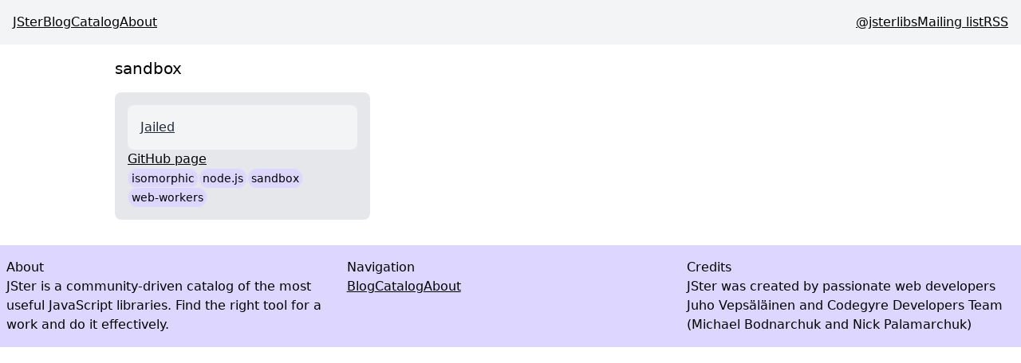

--- FILE ---
content_type: text/html; charset=utf-8
request_url: https://jster.net/tag/sandbox/
body_size: 3481
content:
<!DOCTYPE html ><html lang="en"><head><link rel="icon" href="data:image/svg+xml,<svg xmlns=%22http://www.w3.org/2000/svg%22 viewBox=%220 0 100 100%22><text y=%22.9em%22 font-size=%2290%22>🃏</text></svg>"></link><link rel="preload" href="https://cdn.jsdelivr.net/gh/highlightjs/highlight.js@11.9.0/src/styles/github-dark.min.css" as="style" onload="this.onload=null;this.rel='stylesheet'"></link><noscript><link rel="stylesheet" hrf="https://cdn.jsdelivr.net/gh/highlightjs/highlight.js@11.9.0/src/styles/github-dark.min.css"></link></noscript><meta charset="UTF-8" name="viewport" content="width=device-width, initial-scale=1.0"></meta><meta name="description" content></meta><meta property="built" content="Tue Jan 06 2026 09:35:24 GMT+0000 (Coordinated Universal Time)"></meta><meta property="url" content="/tag/sandbox"></meta><meta property="og:url" content="https://jster.net/tag/sandbox"></meta><meta property="og:type" content="website"></meta><meta property="og:site_name" content="JSter"></meta><meta property="og:title" content></meta><meta property="og:description" content></meta><meta property="og:image" content="https://jster.net/tag/sandbox/og.png"></meta><meta name="twitter:card" content="summary_large_image"></meta><meta property="twitter:site" content="JSter"></meta><meta property="twitter:title" content></meta><meta property="twitter:description" content></meta><title></title><style data-twind>/*!27wr28,s*/*,::before,::after{box-sizing:border-box;border-width:0;border-style:solid;border-color:#e5e7eb}/*!27wr28,21*/::before,::after{--tw-content:''}/*!27wr28,r*/html{line-height:1.5;-webkit-text-size-adjust:100%;-moz-tab-size:4;-moz-tab-size:4;tab-size:4;font-family:ui-sans-serif,system-ui,-apple-system,BlinkMacSystemFont,"Segoe UI",Roboto,"Helvetica Neue",Arial,"Noto Sans",sans-serif,"Apple Color Emoji","Segoe UI Emoji","Segoe UI Symbol","Noto Color Emoji";font-feature-settings:normal}/*!27wr28,w*/body{margin:0;line-height:inherit}/*!27wr28,10*/hr{height:0;color:inherit;border-top-width:1px}/*!27wr28,y*/abbr:where([title]){-webkit-text-decoration:underline dotted;text-decoration:underline dotted}/*!27wr28,w*/h1,h2,h3,h4,h5,h6{font-size:inherit;font-weight:inherit}/*!27wr28,w*/a{color:inherit;-webkit-text-decoration:inherit;text-decoration:inherit}/*!27wr28,y*/b,strong{font-weight:bolder}/*!27wr28,x*/code,kbd,samp,pre{font-family:ui-monospace,SFMono-Regular,Menlo,Monaco,Consolas,"Liberation Mono","Courier New",monospace;font-feature-settings:normal;font-size:1em}/*!27wr28,y*/small{font-size:80%}/*!27wr28,s*/sub,sup{font-size:75%;line-height:0;position:relative;vertical-align:baseline}/*!27wr28,y*/sub{bottom:-0.25em}/*!27wr28,y*/sup{top:-0.5em}/*!27wr28,u*/table{text-indent:0;border-color:inherit;border-collapse:collapse}/*!27wr28,o*/button,input,optgroup,select,textarea{font-family:inherit;font-size:100%;line-height:inherit;color:inherit;margin:0;padding:0}/*!27wr28,y*/button,select{text-transform:none}/*!27wr28,u*/button,[type='button'],[type='reset'],[type='submit']{-webkit-appearance:button;background-color:transparent;background-image:none}/*!27wr28,v*/:-moz-focusring{outline:auto}/*!27wr28,y*/:-moz-ui-invalid{box-shadow:none}/*!27wr28,y*/progress{vertical-align:baseline}/*!27wr28,v*/::-webkit-inner-spin-button,::-webkit-outer-spin-button{height:auto}/*!27wr28,w*/[type='search']{-webkit-appearance:textfield;outline-offset:-2px}/*!27wr28,21*/::-webkit-search-decoration{-webkit-appearance:none}/*!27wr28,t*/::-webkit-file-upload-button{-webkit-appearance:button;font:inherit}/*!27wr28,v*/summary{display:list-item}/*!27wr28,v*/blockquote,dl,dd,h1,h2,h3,h4,h5,h6,hr,figure,p,pre{margin:0}/*!27wr28,t*/fieldset{margin:0;padding:0}/*!27wr28,v*/legend{padding:0}/*!27wr28,u*/ol,ul,menu{list-style:none;margin:0;padding:0}/*!27wr28,v*/textarea{resize:vertical}/*!27wr28,t*/input::placeholder,textarea::placeholder{opacity:1;color:#9ca3af}/*!27wr28,v*/button,[role="button"]{cursor:pointer}/*!27wr28,v*/:disabled{cursor:default}/*!27wr28,w*/img,svg,video,canvas,audio,iframe,embed,object{display:block;vertical-align:middle}/*!27wr28,w*/img,video{max-width:100%;height:auto}/*!27wr28,v*/[hidden]{display:none}/*!dbgidc,t,text-gray-800*/.text-gray-800{--tw-text-opacity:1;color:rgba(31,41,55,var(--tw-text-opacity))}/*!dbgidc,v,container*/.container{width:100%}/*!dbgidc,v,flex*/.flex{display:flex}/*!dbgidc,v,gap-4*/.gap-4{grid-gap:1rem;gap:1rem}/*!dbgidc,v,grid*/.grid{display:-ms-grid;display:grid}/*!dbgidc,v,p-1*/.p-1{padding:0.25rem}/*!dbgidc,v,p-4*/.p-4{padding:1rem}/*!dbgidc,v,w-full*/.w-full{width:100%}/*!dbgidc,w,bg-gray-100*/.bg-gray-100{--tw-bg-opacity:1;background-color:rgba(243,244,246,var(--tw-bg-opacity))}/*!dbgidc,w,bg-gray-200*/.bg-gray-200{--tw-bg-opacity:1;background-color:rgba(229,231,235,var(--tw-bg-opacity))}/*!dbgidc,w,bg-violet-200*/.bg-violet-200{--tw-bg-opacity:1;background-color:rgba(221,214,254,var(--tw-bg-opacity))}/*!dbgidc,w,border-fuchsia-600*/.border-fuchsia-600{--tw-border-opacity:1;border-color:rgba(192,38,211,var(--tw-border-opacity))}/*!dbgidc,w,mx-auto*/.mx-auto{margin-left:auto;margin-right:auto}/*!dbgidc,w,my-4*/.my-4{margin-top:1rem;margin-bottom:1rem}/*!dbgidc,w,px-2*/.px-2{padding-left:0.5rem;padding-right:0.5rem}/*!dbgidc,w,py-4*/.py-4{padding-top:1rem;padding-bottom:1rem}/*!dbgidc,w,text-sm*/.text-sm{font-size:0.875rem;line-height:1.25rem}/*!dbgidc,w,text-xl*/.text-xl{font-size:1.25rem;line-height:1.75rem}/*!dbgidc,y,border*/.border{border-width:1px}/*!dbgidc,y,flex-col*/.flex-col{-webkit-flex-direction:column;flex-direction:column}/*!dbgidc,y,flex-row*/.flex-row{-webkit-flex-direction:row;flex-direction:row}/*!dbgidc,y,flex-wrap*/.flex-wrap{flex-wrap:wrap}/*!dbgidc,y,font-extralight*/.font-extralight{font-weight:200}/*!dbgidc,y,font-light*/.font-light{font-weight:300}/*!dbgidc,y,font-thin*/.font-thin{font-weight:100}/*!dbgidc,y,gap-x-2*/.gap-x-2{grid-column-gap:0.5rem;-moz-column-gap:0.5rem;column-gap:0.5rem}/*!dbgidc,y,gap-y-4*/.gap-y-4{grid-row-gap:1rem;row-gap:1rem}/*!dbgidc,y,justify-between*/.justify-between{justify-content:space-between}/*!dbgidc,y,max-w-5xl*/.max-w-5xl{max-width:64rem}/*!dbgidc,11,grid-cols-3*/.grid-cols-3{-ms-grid-columns:repeat(3,minmax(0,1fr));grid-template-columns:repeat(3,minmax(0,1fr))}/*!dbgidc,11,rounded-full*/.rounded-full{border-radius:9999px}/*!dbgidc,11,rounded-lg*/.rounded-lg{border-radius:0.5rem}/*!dbgidc,11,underline*/.underline{text-decoration-line:underline}/*!dbgj5s,w,hover:bg-gray-300*/.hover\:bg-gray-300:hover{--tw-bg-opacity:1;background-color:rgba(209,213,219,var(--tw-bg-opacity))}/*!dbgj5s,w,hover:bg-violet-300*/.hover\:bg-violet-300:hover{--tw-bg-opacity:1;background-color:rgba(196,181,253,var(--tw-bg-opacity))}/*!dqr4zk,y,container*/@media (min-width:640px){.container{max-width:640px}}/*!dt91c0,y,container*/@media (min-width:768px){.container{max-width:768px}}/*!dy8u0w,y,container*/@media (min-width:1024px){.container{max-width:1024px}}/*!e38mps,y,container*/@media (min-width:1280px){.container{max-width:1280px}}/*!e5qj28,y,container*/@media (min-width:1536px){.container{max-width:1536px}}/*!ex7ev4,v,md:gap-0*/@media (min-width:768px){.md\:gap-0{grid-gap:0px;gap:0px}}/*!ex7ev4,y,md:flex-row*/@media (min-width:768px){.md\:flex-row{-webkit-flex-direction:row;flex-direction:row}}/*!ex7ev4,11,md:grid-cols-2*/@media (min-width:768px){.md\:grid-cols-2{-ms-grid-columns:repeat(2,minmax(0,1fr));grid-template-columns:repeat(2,minmax(0,1fr))}}/*!f277k0,11,lg:grid-cols-3*/@media (min-width:1024px){.lg\:grid-cols-3{-ms-grid-columns:repeat(3,minmax(0,1fr));grid-template-columns:repeat(3,minmax(0,1fr))}}</style></head><body><nav class="flex flex-col md:flex-row gap-4 md:gap-0 justify-between p-4 bg-gray-100"><div class="flex gap-4 font-thin"><a class="underline" href="/">JSter</a><a class="underline" href="/blog/">Blog</a><a class="underline" href="/catalog/">Catalog</a><a class="underline" href="/about/">About</a></div><div class="flex gap-4 font-light"><a class="underline" href="https://twitter.com/jsterlibs">@jsterlibs</a><a class="underline" href="https://buttondown.email/jster">Mailing list</a><a class="underline" href="/atom.xml">RSS</a></div></nav><main><div class="p-4 mx-auto max-w-5xl flex flex-col gap-4"><h1 class="text-xl">sandbox</h1><div x-state="{ libraries: [] }"><ul class="grid md:grid-cols-2 lg:grid-cols-3 gap-4" x-each="state.libraries" x-ssr><li class="my-4 flex flex-col gap-4 w-full bg-gray-200 rounded-lg p-4" x-template><a class="text-gray-800 p-4 bg-gray-100 border-fuchsia-600 rounded-lg underline hover:bg-gray-300" href="/library/jailed">Jailed</a><div class="flex justify-between"><a class="underline" href="https://github.com/asvd/jailed">GitHub page</a></div><ul class="flex flex-row flex-wrap gap-x-2 gap-y-4"><li x-template><a class="p-1 rounded-full border bg-violet-200 hover:bg-violet-300 font-extralight text-sm" x-attr x="state.value" @href="'/tag/ + state.value + '/'" href="/tag/isomorphic/">isomorphic</a></li><li x-template><a class="p-1 rounded-full border bg-violet-200 hover:bg-violet-300 font-extralight text-sm" x-attr x="state.value" @href="'/tag/ + state.value + '/'" href="/tag/node.js/">node.js</a></li><li x-template><a class="p-1 rounded-full border bg-violet-200 hover:bg-violet-300 font-extralight text-sm" x-attr x="state.value" @href="'/tag/ + state.value + '/'" href="/tag/sandbox/">sandbox</a></li><li x-template><a class="p-1 rounded-full border bg-violet-200 hover:bg-violet-300 font-extralight text-sm" x-attr x="state.value" @href="'/tag/ + state.value + '/'" href="/tag/web-workers/">web-workers</a></li></ul></li></ul></div></div></main><footer class="bg-violet-200 px-2 py-4 font-light"><div class="flex flex-col container mx-auto gap-4"><section class="grid grid-cols-3 gap-4"><div class="flex flex-col"><h2>About</h2><div class="font-thin">JSter is a community-driven catalog of the most useful JavaScript
          libraries. Find the right tool for a work and do it effectively.</div></div><div class="flex flex-col"><h2>Navigation</h2><div class="flex flex-col md:flex-row gap-4 font-thin"><a class="underline" href="/blog/">Blog</a><a class="underline" href="/catalog/">Catalog</a><a class="underline" href="/about/">About</a></div></div><div class="flex flex-col"><h2>Credits</h2><div class="font-thin">JSter was created by passionate web developers Juho Vepsäläinen and
          Codegyre Developers Team (Michael Bodnarchuk and Nick Palamarchuk)</div></div></section></div></footer><script type="text/javascript" src="https://unpkg.com/sidewind@7.6.0/dist/sidewind.umd.production.min.js"></script><script defer src="https://static.cloudflareinsights.com/beacon.min.js/vcd15cbe7772f49c399c6a5babf22c1241717689176015" integrity="sha512-ZpsOmlRQV6y907TI0dKBHq9Md29nnaEIPlkf84rnaERnq6zvWvPUqr2ft8M1aS28oN72PdrCzSjY4U6VaAw1EQ==" data-cf-beacon='{"version":"2024.11.0","token":"b44a877f534e4c5183eb4f912a546687","r":1,"server_timing":{"name":{"cfCacheStatus":true,"cfEdge":true,"cfExtPri":true,"cfL4":true,"cfOrigin":true,"cfSpeedBrain":true},"location_startswith":null}}' crossorigin="anonymous"></script>
</body></html>